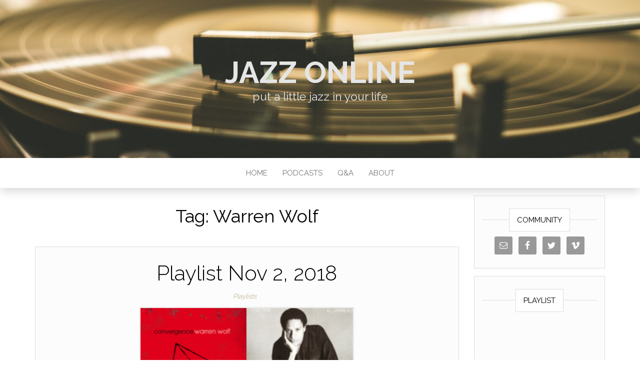

--- FILE ---
content_type: text/html; charset=UTF-8
request_url: https://jazzonline.com/tag/warren-wolf
body_size: 9662
content:
<!DOCTYPE html>
<html lang="en-US">
	<head>
		<meta http-equiv="content-type" content="text/html; charset=UTF-8" />
		<meta http-equiv="X-UA-Compatible" content="IE=edge">
		<meta name="viewport" content="width=device-width, initial-scale=1">
		<link rel="pingback" href="https://jazzonline.com/xmlrpc.php" />
		<style id="kirki-css-vars">:root{}</style><title>Warren Wolf &#8211; Jazz Online</title>
<link rel='dns-prefetch' href='//fonts.googleapis.com' />
<link rel='dns-prefetch' href='//s.w.org' />
<link rel="alternate" type="application/rss+xml" title="Jazz Online &raquo; Feed" href="https://jazzonline.com/feed" />
<link rel="alternate" type="application/rss+xml" title="Jazz Online &raquo; Comments Feed" href="https://jazzonline.com/comments/feed" />
<link rel="alternate" type="application/rss+xml" title="Jazz Online &raquo; Warren Wolf Tag Feed" href="https://jazzonline.com/tag/warren-wolf/feed" />
		<!-- This site uses the Google Analytics by ExactMetrics plugin v6.6.0 - Using Analytics tracking - https://www.exactmetrics.com/ -->
							<script src="//www.googletagmanager.com/gtag/js?id=UA-18595530-1"  type="text/javascript" data-cfasync="false"></script>
			<script type="text/javascript" data-cfasync="false">
				var em_version = '6.6.0';
				var em_track_user = true;
				var em_no_track_reason = '';
				
								var disableStr = 'ga-disable-UA-18595530-1';

				/* Function to detect opted out users */
				function __gtagTrackerIsOptedOut() {
					return document.cookie.indexOf( disableStr + '=true' ) > - 1;
				}

				/* Disable tracking if the opt-out cookie exists. */
				if ( __gtagTrackerIsOptedOut() ) {
					window[disableStr] = true;
				}

				/* Opt-out function */
				function __gtagTrackerOptout() {
					document.cookie = disableStr + '=true; expires=Thu, 31 Dec 2099 23:59:59 UTC; path=/';
					window[disableStr] = true;
				}

				if ( 'undefined' === typeof gaOptout ) {
					function gaOptout() {
						__gtagTrackerOptout();
					}
				}
								window.dataLayer = window.dataLayer || [];
				if ( em_track_user ) {
					function __gtagTracker() {
						dataLayer.push( arguments );
					}
					__gtagTracker( 'js', new Date() );
					__gtagTracker( 'set', {
						'developer_id.dNDMyYj' : true,
						                    });
					__gtagTracker( 'config', 'UA-18595530-1', {
						forceSSL:true,					} );
										window.gtag = __gtagTracker;										(
						function () {
							/* https://developers.google.com/analytics/devguides/collection/analyticsjs/ */
							/* ga and __gaTracker compatibility shim. */
							var noopfn = function () {
								return null;
							};
							var noopnullfn = function () {
								return null;
							};
							var Tracker = function () {
								return null;
							};
							var p = Tracker.prototype;
							p.get = noopfn;
							p.set = noopfn;
							p.send = noopfn;
							var __gaTracker = function () {
								var len = arguments.length;
								if ( len === 0 ) {
									return;
								}
								var f = arguments[len - 1];
								if ( typeof f !== 'object' || f === null || typeof f.hitCallback !== 'function' ) {
									if ( 'send' === arguments[0] ) {
										if ( 'event' === arguments[1] ) {
											__gtagTracker( 'event', arguments[3], {
												'event_category': arguments[2],
												'event_label': arguments[4],
												'value': 1
											} );
											return;
										}
										if ( 'undefined' !== typeof ( arguments[1].hitType ) ) {
											var hitDetails = {};
											var gagtag_map = {
												'eventCategory': 'event_category',
												'eventAction': 'event_action',
												'eventLabel': 'event_label',
												'eventValue': 'event_value',
												'nonInteraction': 'non_interaction',
												'timingCategory': 'event_category',
												'timingVar': 'name',
												'timingValue': 'value',
												'timingLabel': 'event_label',
											};
											var gaKey;
											for ( gaKey in gagtag_map ) {
												if ( 'undefined' !== typeof arguments[1][gaKey] ) {
													hitDetails[gagtag_map[gaKey]] = arguments[1][gaKey];
												}
											}
											var action = 'timing' === arguments[1].hitType ? 'timing_complete' : arguments[1].eventAction;
											__gtagTracker( 'event', action, hitDetails );
										}
									}
									return;
								}
								try {
									f.hitCallback();
								} catch ( ex ) {
								}
							};
							__gaTracker.create = function () {
								return new Tracker();
							};
							__gaTracker.getByName = noopnullfn;
							__gaTracker.getAll = function () {
								return [];
							};
							__gaTracker.remove = noopfn;
							__gaTracker.loaded = true;
							window['__gaTracker'] = __gaTracker;
						}
					)();
									} else {
										console.log( "" );
					( function () {
						function __gtagTracker() {
							return null;
						}
						window['__gtagTracker'] = __gtagTracker;
						window['gtag'] = __gtagTracker;
					} )();
									}
			</script>
				<!-- / Google Analytics by ExactMetrics -->
				<script type="text/javascript">
			window._wpemojiSettings = {"baseUrl":"https:\/\/s.w.org\/images\/core\/emoji\/13.0.1\/72x72\/","ext":".png","svgUrl":"https:\/\/s.w.org\/images\/core\/emoji\/13.0.1\/svg\/","svgExt":".svg","source":{"concatemoji":"https:\/\/jazzonline.com\/wp-includes\/js\/wp-emoji-release.min.js?ver=5.6.16"}};
			!function(e,a,t){var n,r,o,i=a.createElement("canvas"),p=i.getContext&&i.getContext("2d");function s(e,t){var a=String.fromCharCode;p.clearRect(0,0,i.width,i.height),p.fillText(a.apply(this,e),0,0);e=i.toDataURL();return p.clearRect(0,0,i.width,i.height),p.fillText(a.apply(this,t),0,0),e===i.toDataURL()}function c(e){var t=a.createElement("script");t.src=e,t.defer=t.type="text/javascript",a.getElementsByTagName("head")[0].appendChild(t)}for(o=Array("flag","emoji"),t.supports={everything:!0,everythingExceptFlag:!0},r=0;r<o.length;r++)t.supports[o[r]]=function(e){if(!p||!p.fillText)return!1;switch(p.textBaseline="top",p.font="600 32px Arial",e){case"flag":return s([127987,65039,8205,9895,65039],[127987,65039,8203,9895,65039])?!1:!s([55356,56826,55356,56819],[55356,56826,8203,55356,56819])&&!s([55356,57332,56128,56423,56128,56418,56128,56421,56128,56430,56128,56423,56128,56447],[55356,57332,8203,56128,56423,8203,56128,56418,8203,56128,56421,8203,56128,56430,8203,56128,56423,8203,56128,56447]);case"emoji":return!s([55357,56424,8205,55356,57212],[55357,56424,8203,55356,57212])}return!1}(o[r]),t.supports.everything=t.supports.everything&&t.supports[o[r]],"flag"!==o[r]&&(t.supports.everythingExceptFlag=t.supports.everythingExceptFlag&&t.supports[o[r]]);t.supports.everythingExceptFlag=t.supports.everythingExceptFlag&&!t.supports.flag,t.DOMReady=!1,t.readyCallback=function(){t.DOMReady=!0},t.supports.everything||(n=function(){t.readyCallback()},a.addEventListener?(a.addEventListener("DOMContentLoaded",n,!1),e.addEventListener("load",n,!1)):(e.attachEvent("onload",n),a.attachEvent("onreadystatechange",function(){"complete"===a.readyState&&t.readyCallback()})),(n=t.source||{}).concatemoji?c(n.concatemoji):n.wpemoji&&n.twemoji&&(c(n.twemoji),c(n.wpemoji)))}(window,document,window._wpemojiSettings);
		</script>
		<style type="text/css">
img.wp-smiley,
img.emoji {
	display: inline !important;
	border: none !important;
	box-shadow: none !important;
	height: 1em !important;
	width: 1em !important;
	margin: 0 .07em !important;
	vertical-align: -0.1em !important;
	background: none !important;
	padding: 0 !important;
}
</style>
	<link rel='stylesheet' id='haiku-css'  href='https://jazzonline.com/wp-content/plugins/haiku-minimalist-audio-player/haiku-player.css' type='text/css' media='screen' />
<link rel='stylesheet' id='sb_instagram_styles-css'  href='https://jazzonline.com/wp-content/plugins/instagram-feed/css/sbi-styles.min.css?ver=2.7' type='text/css' media='all' />
<link rel='stylesheet' id='wp-block-library-css'  href='https://jazzonline.com/wp-includes/css/dist/block-library/style.min.css?ver=5.6.16' type='text/css' media='all' />
<link rel='stylesheet' id='head-plus-css-css'  href='https://jazzonline.com/wp-content/plugins/head-plus/css/style.css?ver=1.0' type='text/css' media='all' />
<link rel='stylesheet' id='exactmetrics-popular-posts-style-css'  href='https://jazzonline.com/wp-content/plugins/google-analytics-dashboard-for-wp/assets/css/frontend.min.css?ver=6.6.0' type='text/css' media='all' />
<link rel='stylesheet' id='head-blog-fonts-css'  href='https://fonts.googleapis.com/css?family=Raleway%3A300%2C400%2C700&#038;subset=latin-ext' type='text/css' media='all' />
<link rel='stylesheet' id='bootstrap-css'  href='https://jazzonline.com/wp-content/themes/head-blog/css/bootstrap.css?ver=3.3.7' type='text/css' media='all' />
<link rel='stylesheet' id='head-blog-stylesheet-css'  href='https://jazzonline.com/wp-content/themes/head-blog/style.css?ver=1.0.9' type='text/css' media='all' />
<link rel='stylesheet' id='font-awesome-css'  href='https://jazzonline.com/wp-content/themes/head-blog/css/font-awesome.min.css?ver=4.7.0' type='text/css' media='all' />
<link rel='stylesheet' id='simple-social-icons-font-css'  href='https://jazzonline.com/wp-content/plugins/simple-social-icons/css/style.css?ver=3.0.2' type='text/css' media='all' />
<link rel='stylesheet' id='addtoany-css'  href='https://jazzonline.com/wp-content/plugins/add-to-any/addtoany.min.css?ver=1.15' type='text/css' media='all' />
<link rel='stylesheet' id='kirki-styles-head_plus-css'  href='https://jazzonline.com/wp-content/plugins/head-plus/include/assets/css/kirki-styles.css?ver=3.0.33' type='text/css' media='all' />
<style id='kirki-styles-head_plus-inline-css' type='text/css'>
.site-branding-text h1.site-title a, .site-branding-text .site-title a, .site-branding-text h1.site-title a:hover, .site-branding-text .site-title a:hover, .site-branding-text h1.site-title, .site-branding-text .site-title{font-size:60px;letter-spacing:0px;line-height:70px;text-transform:uppercase;}p.site-description{font-size:23px;letter-spacing:0px;line-height:26px;text-transform:none;}#site-navigation, #site-navigation .navbar-nav > li > a, #site-navigation .dropdown-menu > li > a{font-size:15px;font-weight:400;letter-spacing:0px;text-transform:uppercase;}#top-navigation, #top-navigation .navbar-nav > li > a, #top-navigation .dropdown-menu > li > a, #top-navigation .nav .open > a{font-size:11px;font-weight:400;letter-spacing:0px;text-transform:uppercase;color:#fff;}#top-navigation .navbar-toggle .icon-bar{background-color:#fff;}#top-navigation .navbar-toggle{border-color:#fff;}body{font-size:15px;font-weight:400;letter-spacing:0px;line-height:1.6;}#sidebar .widget-title h3{font-size:15px;font-weight:400;letter-spacing:0px;line-height:1.6;}.widget{font-size:15px;font-weight:400;letter-spacing:0px;line-height:1.6;}#content-footer-section .widget{font-size:15px;font-weight:400;letter-spacing:0px;text-transform:none;}#content-footer-section .widget-title h3{font-size:15px;font-weight:400;letter-spacing:0px;line-height:1.6;}#footer-nav, #footer-nav .navbar-nav > li > a, #footer-nav .dropdown-menu > li > a{font-size:15px;font-weight:400;letter-spacing:0px;text-transform:none;color:#fff;}.site-heading{padding-bottom:110px;padding-top:110px;}@media (min-width: 1480px){.head-plus-content-1440 .container{width:1170px;}}@media (min-width: 1320px){.head-plus-content-1280 .container{width:1170px;}}@media (min-width: 1200px){.head-plus-content-1170 .container{width:1170px;}.head-plus-content-1024 .container{width:1170px;}.head-plus-content-980 .container{width:1170px;}}@media (min-width: 992px){.widget.col-md-3{width:25%;}}
</style>
<script type='text/javascript' src='https://jazzonline.com/wp-includes/js/jquery/jquery.min.js?ver=3.5.1' id='jquery-core-js'></script>
<script type='text/javascript' src='https://jazzonline.com/wp-includes/js/jquery/jquery-migrate.min.js?ver=3.3.2' id='jquery-migrate-js'></script>
<script type='text/javascript' id='exactmetrics-frontend-script-js-extra'>
/* <![CDATA[ */
var exactmetrics_frontend = {"js_events_tracking":"true","download_extensions":"zip,mp3,mpeg,pdf,docx,pptx,xlsx,rar","inbound_paths":"[{\"path\":\"\\\/go\\\/\",\"label\":\"affiliate\"},{\"path\":\"\\\/recommend\\\/\",\"label\":\"affiliate\"}]","home_url":"https:\/\/jazzonline.com","hash_tracking":"false","ua":"UA-18595530-1"};
/* ]]> */
</script>
<script type='text/javascript' src='https://jazzonline.com/wp-content/plugins/google-analytics-dashboard-for-wp/assets/js/frontend-gtag.min.js?ver=6.6.0' id='exactmetrics-frontend-script-js'></script>
<script type='text/javascript' src='https://jazzonline.com/wp-content/plugins/add-to-any/addtoany.min.js?ver=1.1' id='addtoany-js'></script>
<script type='text/javascript' src='https://jazzonline.com/wp-content/plugins/simple-social-icons/svgxuse.js?ver=1.1.21' id='svg-x-use-js'></script>
<link rel="https://api.w.org/" href="https://jazzonline.com/wp-json/" /><link rel="alternate" type="application/json" href="https://jazzonline.com/wp-json/wp/v2/tags/725" /><link rel="EditURI" type="application/rsd+xml" title="RSD" href="https://jazzonline.com/xmlrpc.php?rsd" />
<link rel="wlwmanifest" type="application/wlwmanifest+xml" href="https://jazzonline.com/wp-includes/wlwmanifest.xml" /> 
<meta name="generator" content="WordPress 5.6.16" />

<script data-cfasync="false">
window.a2a_config=window.a2a_config||{};a2a_config.callbacks=[];a2a_config.overlays=[];a2a_config.templates={};
(function(d,s,a,b){a=d.createElement(s);b=d.getElementsByTagName(s)[0];a.async=1;a.src="https://static.addtoany.com/menu/page.js";b.parentNode.insertBefore(a,b);})(document,"script");
</script>

	<!-- Haiku -->
	<script type="text/javascript">
	var jplayerswf = "https://jazzonline.com/wp-content/plugins/haiku-minimalist-audio-player/js/";
	</script>
	<!-- end Haiku -->
		<style id="twentyseventeen-custom-header-styles" type="text/css">
			h1.site-title a, 
		.site-title a, 
		h1.site-title, 
		.site-title,
		.site-description
		{
			color: #e5e5e5;
		}
		</style>
		</head>
	<body id="blog" class="archive tag tag-warren-wolf tag-725 do-etfw preloader-visible head-plus-content-1170 sidebar-sticky head-blog top-menu-on">
        		<div class="site-header container-fluid" style="background-image: url(https://jazzonline.com/wp-content/uploads/2018/09/cropped-jace-grandinetti-665063-unsplash.jpg)">
	<div class="custom-header container" >
			<div class="site-heading text-center">
        		<div class="ad-before-heading container text-center"></div>
					<div class="site-branding-logo">
									</div>
				<div class="site-branding-text">
											<p class="site-title"><a href="https://jazzonline.com/" rel="home">Jazz Online</a></p>
					
											<p class="site-description">
							put a little jazz in your life						</p>
									</div><!-- .site-branding-text -->
        		<div class="ad-after-heading container text-center"></div>
				</div>
	</div>
</div>
 
<div class="main-menu">
	<nav id="site-navigation" class="navbar navbar-default navbar-center">     
		<div class="container">   
			<div class="navbar-header">
									<div id="main-menu-panel" class="open-panel" data-panel="main-menu-panel">
						<span></span>
						<span></span>
						<span></span>
					</div>
							</div>
			<div class="menu-container"><ul id="menu-jol-top-custom-nav-menu" class="nav navbar-nav"><li id="menu-item-1605" class="menu-item menu-item-type-custom menu-item-object-custom menu-item-home menu-item-1605"><a title="Home" href="http://jazzonline.com">Home</a></li>
<li id="menu-item-5175" class="menu-item menu-item-type-taxonomy menu-item-object-category menu-item-5175"><a title="Podcasts" href="https://jazzonline.com/category/podcasts">Podcasts</a></li>
<li id="menu-item-5177" class="menu-item menu-item-type-taxonomy menu-item-object-category menu-item-5177"><a title="Q&amp;A" href="https://jazzonline.com/category/qa">Q&#038;A</a></li>
<li id="menu-item-1604" class="menu-item menu-item-type-post_type menu-item-object-page menu-item-1604"><a title="About" href="https://jazzonline.com/about">About</a></li>
</ul></div>		</div>
			</nav> 
</div>
		<div class="ad-after-menu container text-center"></div>
	 

<div class="container main-container" role="main">
	<div class="page-area">
		
<!-- start content container -->
<div class="row">

	<div class="col-md-9">
					<header class="archive-page-header text-center">
				<h1 class="page-title">Tag: <span>Warren Wolf</span></h1>			</header><!-- .page-header -->
				<article>
	<div class="post-5269 post type-post status-publish format-standard has-post-thumbnail hentry category-playlist tag-putalittlejazzinyourlife tag-al-jarreau tag-ant-law tag-bugge-wesseltoft tag-julian-and-roman-wasserfuhr tag-shirley-scott tag-stanley-turrentine tag-terri-lyne-carrington tag-warren-wolf">                    
		<div class="news-item-content news-item text-center">
			<div class="news-text-wrap">
				
				<h2>
					<a href="https://jazzonline.com/playlist/playlist-nov-2-2018.html">
						Playlist Nov 2, 2018					</a>
				</h2>
				<div class="cat-links"><a href="https://jazzonline.com/category/playlist">Playlists</a></div>						<div class="news-thumb ">
			<a href="https://jazzonline.com/playlist/playlist-nov-2-2018.html" title="Playlist Nov 2, 2018">
									<img class="lazy" src="https://jazzonline.com/wp-content/plugins/head-plus/img/preloader.gif" data-src="https://jazzonline.com/wp-content/uploads/2018/11/jolplaylist005.png" width="429" height="427" title="Playlist Nov 2, 2018" alt="Playlist Nov 2, 2018"/>
					<noscript>
					<img width="429" height="427" src="https://jazzonline.com/wp-content/uploads/2018/11/jolplaylist005.png" class="attachment-head-blog-single size-head-blog-single wp-post-image" alt="" loading="lazy" srcset="https://jazzonline.com/wp-content/uploads/2018/11/jolplaylist005.png 429w, https://jazzonline.com/wp-content/uploads/2018/11/jolplaylist005-150x150.png 150w, https://jazzonline.com/wp-content/uploads/2018/11/jolplaylist005-300x300.png 300w" sizes="(max-width: 429px) 100vw, 429px" />					</noscript>
							</a>
		</div><!-- .news-thumb -->
					<div class="post-excerpt">
					<div class="addtoany_share_save_container addtoany_content addtoany_content_bottom"><div class="a2a_kit a2a_kit_size_32 addtoany_list" data-a2a-url="https://jazzonline.com/playlist/playlist-nov-2-2018.html" data-a2a-title="Playlist Nov 2, 2018"><a class="a2a_button_facebook" href="https://www.addtoany.com/add_to/facebook?linkurl=https%3A%2F%2Fjazzonline.com%2Fplaylist%2Fplaylist-nov-2-2018.html&amp;linkname=Playlist%20Nov%202%2C%202018" title="Facebook" rel="nofollow noopener" target="_blank"></a><a class="a2a_button_twitter" href="https://www.addtoany.com/add_to/twitter?linkurl=https%3A%2F%2Fjazzonline.com%2Fplaylist%2Fplaylist-nov-2-2018.html&amp;linkname=Playlist%20Nov%202%2C%202018" title="Twitter" rel="nofollow noopener" target="_blank"></a><a class="a2a_button_reddit" href="https://www.addtoany.com/add_to/reddit?linkurl=https%3A%2F%2Fjazzonline.com%2Fplaylist%2Fplaylist-nov-2-2018.html&amp;linkname=Playlist%20Nov%202%2C%202018" title="Reddit" rel="nofollow noopener" target="_blank"></a><a class="a2a_button_email" href="https://www.addtoany.com/add_to/email?linkurl=https%3A%2F%2Fjazzonline.com%2Fplaylist%2Fplaylist-nov-2-2018.html&amp;linkname=Playlist%20Nov%202%2C%202018" title="Email" rel="nofollow noopener" target="_blank"></a><a class="a2a_button_copy_link" href="https://www.addtoany.com/add_to/copy_link?linkurl=https%3A%2F%2Fjazzonline.com%2Fplaylist%2Fplaylist-nov-2-2018.html&amp;linkname=Playlist%20Nov%202%2C%202018" title="Copy Link" rel="nofollow noopener" target="_blank"></a></div></div>				</div><!-- .post-excerpt -->
				<span class="author-meta">
					<span class="author-meta-by">By</span>
					<a href="https://jazzonline.com/author/keystone-korner1975">
						Jazz Online					</a>
				</span>
					<span class="posted-date">
		November 2, 2018	</span>
	<span class="comments-meta">
		Off		<i class="fa fa-comments-o"></i>
	</span>
					<div class="read-more-button">
					<a href="https://jazzonline.com/playlist/playlist-nov-2-2018.html">
						Read More					</a>
					</h2>
				</div><!-- .news-text-wrap -->

			</div><!-- .news-item -->
		</div>
</article>

	</div>

		<aside id="sidebar" class="col-md-3">
    <div class="sidebar__inner">
		  <div id="simple-social-icons-3" class="widget simple-social-icons"><div class="widget-title"><h3>COMMUNITY</h3></div><ul class="aligncenter"><li class="ssi-email"><a href="http://thejazzonline@gmail.com" target="_blank" rel="noopener noreferrer"><svg role="img" class="social-email" aria-labelledby="social-email-3"><title id="social-email-3">Email</title><use xlink:href="https://jazzonline.com/wp-content/plugins/simple-social-icons/symbol-defs.svg#social-email"></use></svg></a></li><li class="ssi-facebook"><a href="http://facebook.com/thejazzonline" target="_blank" rel="noopener noreferrer"><svg role="img" class="social-facebook" aria-labelledby="social-facebook-3"><title id="social-facebook-3">Facebook</title><use xlink:href="https://jazzonline.com/wp-content/plugins/simple-social-icons/symbol-defs.svg#social-facebook"></use></svg></a></li><li class="ssi-twitter"><a href="http://twitter.com/thejazzonline" target="_blank" rel="noopener noreferrer"><svg role="img" class="social-twitter" aria-labelledby="social-twitter-3"><title id="social-twitter-3">Twitter</title><use xlink:href="https://jazzonline.com/wp-content/plugins/simple-social-icons/symbol-defs.svg#social-twitter"></use></svg></a></li><li class="ssi-vimeo"><a href="https://vimeo.com/jazzonline" target="_blank" rel="noopener noreferrer"><svg role="img" class="social-vimeo" aria-labelledby="social-vimeo-3"><title id="social-vimeo-3">Vimeo</title><use xlink:href="https://jazzonline.com/wp-content/plugins/simple-social-icons/symbol-defs.svg#social-vimeo"></use></svg></a></li></ul></div><div id="custom_html-7" class="widget_text widget widget_custom_html"><div class="widget-title"><h3>playlist</h3></div><div class="textwidget custom-html-widget"><iframe src="https://open.spotify.com/embed/user/thejazzonline/playlist/5bzHSLW18ZCXMCAahQltfR" width="300" height="380" frameborder="0" allowtransparency="true" allow="encrypted-media"></iframe>
<p>
</p>
<center>
<a href="https://open.spotify.com/user/thejazzonline/playlist/5bzHSLW18ZCXMCAahQltfR?si=zlrJMdVDTASn3nAPPdnfwQ">Follow us on Spotify</a>
	<p>
		#putalittlejazzinyourlife
	</p>
</center></div></div><div id="custom_html-3" class="widget_text widget widget_custom_html"><div class="widget-title"><h3>Instagram</h3></div><div class="textwidget custom-html-widget">
<div id="sb_instagram" class="sbi sbi_col_2  sbi_width_resp" style="padding-bottom: 10px;width: 100%;" data-feedid="sbi_17841405924325612#6" data-res="auto" data-cols="2" data-num="6" data-shortcode-atts="{}" >
	<div class="sb_instagram_header  sbi_no_avatar" style="padding: 5px; margin-bottom: 10px;padding-bottom: 0;">
    <a href="https://www.instagram.com/thejazzonline/" target="_blank" rel="noopener nofollow" title="@thejazzonline" class="sbi_header_link">
        <div class="sbi_header_text sbi_no_bio">
            <h3 >thejazzonline</h3>
	                </div>
                <div class="sbi_header_img">
            <div class="sbi_header_hashtag_icon"><svg class="sbi_new_logo fa-instagram fa-w-14" aria-hidden="true" data-fa-processed="" aria-label="Instagram" data-prefix="fab" data-icon="instagram" role="img" viewBox="0 0 448 512">
	                <path fill="currentColor" d="M224.1 141c-63.6 0-114.9 51.3-114.9 114.9s51.3 114.9 114.9 114.9S339 319.5 339 255.9 287.7 141 224.1 141zm0 189.6c-41.1 0-74.7-33.5-74.7-74.7s33.5-74.7 74.7-74.7 74.7 33.5 74.7 74.7-33.6 74.7-74.7 74.7zm146.4-194.3c0 14.9-12 26.8-26.8 26.8-14.9 0-26.8-12-26.8-26.8s12-26.8 26.8-26.8 26.8 12 26.8 26.8zm76.1 27.2c-1.7-35.9-9.9-67.7-36.2-93.9-26.2-26.2-58-34.4-93.9-36.2-37-2.1-147.9-2.1-184.9 0-35.8 1.7-67.6 9.9-93.9 36.1s-34.4 58-36.2 93.9c-2.1 37-2.1 147.9 0 184.9 1.7 35.9 9.9 67.7 36.2 93.9s58 34.4 93.9 36.2c37 2.1 147.9 2.1 184.9 0 35.9-1.7 67.7-9.9 93.9-36.2 26.2-26.2 34.4-58 36.2-93.9 2.1-37 2.1-147.8 0-184.8zM398.8 388c-7.8 19.6-22.9 34.7-42.6 42.6-29.5 11.7-99.5 9-132.1 9s-102.7 2.6-132.1-9c-19.6-7.8-34.7-22.9-42.6-42.6-11.7-29.5-9-99.5-9-132.1s-2.6-102.7 9-132.1c7.8-19.6 22.9-34.7 42.6-42.6 29.5-11.7 99.5-9 132.1-9s102.7-2.6 132.1 9c19.6 7.8 34.7 22.9 42.6 42.6 11.7 29.5 9 99.5 9 132.1s2.7 102.7-9 132.1z"></path>
	            </svg></div>
        </div>
        
    </a>
</div>
    <div id="sbi_images" style="padding: 5px;">
		<div class="sbi_item sbi_type_image sbi_new sbi_transition" id="sbi_17857530718902006" data-date="1588606786">
    <div class="sbi_photo_wrap">
        <a class="sbi_photo" href="https://www.instagram.com/p/B_xXOEJAijT/" target="_blank" rel="noopener nofollow" data-full-res="https://scontent-lax3-1.cdninstagram.com/v/t51.2885-15/95880777_164220314989699_2848873872087478788_n.jpg?_nc_cat=109&#038;ccb=1-7&#038;_nc_sid=8ae9d6&#038;_nc_ohc=kXBqC7TMqQwAX_Kx96P&#038;_nc_ht=scontent-lax3-1.cdninstagram.com&#038;edm=ANo9K5cEAAAA&#038;oh=00_AfBokTfwDpLWwjFmufmlg1bYRPTx60LeZHXh98g4xRNHuw&#038;oe=64742014" data-img-src-set="{&quot;d&quot;:&quot;https:\/\/scontent-lax3-1.cdninstagram.com\/v\/t51.2885-15\/95880777_164220314989699_2848873872087478788_n.jpg?_nc_cat=109&amp;ccb=1-7&amp;_nc_sid=8ae9d6&amp;_nc_ohc=kXBqC7TMqQwAX_Kx96P&amp;_nc_ht=scontent-lax3-1.cdninstagram.com&amp;edm=ANo9K5cEAAAA&amp;oh=00_AfBokTfwDpLWwjFmufmlg1bYRPTx60LeZHXh98g4xRNHuw&amp;oe=64742014&quot;,&quot;150&quot;:&quot;https:\/\/scontent-lax3-1.cdninstagram.com\/v\/t51.2885-15\/95880777_164220314989699_2848873872087478788_n.jpg?_nc_cat=109&amp;ccb=1-7&amp;_nc_sid=8ae9d6&amp;_nc_ohc=kXBqC7TMqQwAX_Kx96P&amp;_nc_ht=scontent-lax3-1.cdninstagram.com&amp;edm=ANo9K5cEAAAA&amp;oh=00_AfBokTfwDpLWwjFmufmlg1bYRPTx60LeZHXh98g4xRNHuw&amp;oe=64742014&quot;,&quot;320&quot;:&quot;https:\/\/scontent-lax3-1.cdninstagram.com\/v\/t51.2885-15\/95880777_164220314989699_2848873872087478788_n.jpg?_nc_cat=109&amp;ccb=1-7&amp;_nc_sid=8ae9d6&amp;_nc_ohc=kXBqC7TMqQwAX_Kx96P&amp;_nc_ht=scontent-lax3-1.cdninstagram.com&amp;edm=ANo9K5cEAAAA&amp;oh=00_AfBokTfwDpLWwjFmufmlg1bYRPTx60LeZHXh98g4xRNHuw&amp;oe=64742014&quot;,&quot;640&quot;:&quot;https:\/\/scontent-lax3-1.cdninstagram.com\/v\/t51.2885-15\/95880777_164220314989699_2848873872087478788_n.jpg?_nc_cat=109&amp;ccb=1-7&amp;_nc_sid=8ae9d6&amp;_nc_ohc=kXBqC7TMqQwAX_Kx96P&amp;_nc_ht=scontent-lax3-1.cdninstagram.com&amp;edm=ANo9K5cEAAAA&amp;oh=00_AfBokTfwDpLWwjFmufmlg1bYRPTx60LeZHXh98g4xRNHuw&amp;oe=64742014&quot;}">
            <span class="sbi-screenreader">RIP Richie Cole.  Alto Madness forever! #hollywood</span>
            	                    <img src="https://jazzonline.com/wp-content/plugins/instagram-feed/img/placeholder.png" alt="RIP Richie Cole.  Alto Madness forever! #hollywoodmadness #putalittlejazzinyourlife">
        </a>
    </div>
</div><div class="sbi_item sbi_type_image sbi_new sbi_transition" id="sbi_17847327407032660" data-date="1585862034">
    <div class="sbi_photo_wrap">
        <a class="sbi_photo" href="https://www.instagram.com/p/B-fkBXzAgjf/" target="_blank" rel="noopener nofollow" data-full-res="https://scontent-lax3-2.cdninstagram.com/v/t51.2885-15/91806023_253545092347907_3243357785563482169_n.jpg?_nc_cat=101&#038;ccb=1-7&#038;_nc_sid=8ae9d6&#038;_nc_ohc=3EnwyeexWNQAX_kd-Xi&#038;_nc_ht=scontent-lax3-2.cdninstagram.com&#038;edm=ANo9K5cEAAAA&#038;oh=00_AfCIVCYp_V716vVikYsOls5Wv97PIXnshgjI96SJQ7Vpxw&#038;oe=64748FAE" data-img-src-set="{&quot;d&quot;:&quot;https:\/\/scontent-lax3-2.cdninstagram.com\/v\/t51.2885-15\/91806023_253545092347907_3243357785563482169_n.jpg?_nc_cat=101&amp;ccb=1-7&amp;_nc_sid=8ae9d6&amp;_nc_ohc=3EnwyeexWNQAX_kd-Xi&amp;_nc_ht=scontent-lax3-2.cdninstagram.com&amp;edm=ANo9K5cEAAAA&amp;oh=00_AfCIVCYp_V716vVikYsOls5Wv97PIXnshgjI96SJQ7Vpxw&amp;oe=64748FAE&quot;,&quot;150&quot;:&quot;https:\/\/scontent-lax3-2.cdninstagram.com\/v\/t51.2885-15\/91806023_253545092347907_3243357785563482169_n.jpg?_nc_cat=101&amp;ccb=1-7&amp;_nc_sid=8ae9d6&amp;_nc_ohc=3EnwyeexWNQAX_kd-Xi&amp;_nc_ht=scontent-lax3-2.cdninstagram.com&amp;edm=ANo9K5cEAAAA&amp;oh=00_AfCIVCYp_V716vVikYsOls5Wv97PIXnshgjI96SJQ7Vpxw&amp;oe=64748FAE&quot;,&quot;320&quot;:&quot;https:\/\/scontent-lax3-2.cdninstagram.com\/v\/t51.2885-15\/91806023_253545092347907_3243357785563482169_n.jpg?_nc_cat=101&amp;ccb=1-7&amp;_nc_sid=8ae9d6&amp;_nc_ohc=3EnwyeexWNQAX_kd-Xi&amp;_nc_ht=scontent-lax3-2.cdninstagram.com&amp;edm=ANo9K5cEAAAA&amp;oh=00_AfCIVCYp_V716vVikYsOls5Wv97PIXnshgjI96SJQ7Vpxw&amp;oe=64748FAE&quot;,&quot;640&quot;:&quot;https:\/\/scontent-lax3-2.cdninstagram.com\/v\/t51.2885-15\/91806023_253545092347907_3243357785563482169_n.jpg?_nc_cat=101&amp;ccb=1-7&amp;_nc_sid=8ae9d6&amp;_nc_ohc=3EnwyeexWNQAX_kd-Xi&amp;_nc_ht=scontent-lax3-2.cdninstagram.com&amp;edm=ANo9K5cEAAAA&amp;oh=00_AfCIVCYp_V716vVikYsOls5Wv97PIXnshgjI96SJQ7Vpxw&amp;oe=64748FAE&quot;}">
            <span class="sbi-screenreader">Tasty guitar playing that was always swingin’ RI</span>
            	                    <img src="https://jazzonline.com/wp-content/plugins/instagram-feed/img/placeholder.png" alt="Tasty guitar playing that was always swingin’ RIP Bucky Pizzarelli. #buckypizzarelli #putalittlejazzinyourlife">
        </a>
    </div>
</div><div class="sbi_item sbi_type_image sbi_new sbi_transition" id="sbi_18093820561178323" data-date="1585842674">
    <div class="sbi_photo_wrap">
        <a class="sbi_photo" href="https://www.instagram.com/p/B-e_GJ3gNns/" target="_blank" rel="noopener nofollow" data-full-res="https://scontent-lax3-2.cdninstagram.com/v/t51.2885-15/91558290_661525821262774_3272765420943041535_n.jpg?_nc_cat=106&#038;ccb=1-7&#038;_nc_sid=8ae9d6&#038;_nc_ohc=zdzg1cs8tZsAX96KtQE&#038;_nc_ht=scontent-lax3-2.cdninstagram.com&#038;edm=ANo9K5cEAAAA&#038;oh=00_AfDQUzpOe7rdJ4TU_aMzTEfQLVaevVSD9vARebk-bZBSgg&#038;oe=6472A951" data-img-src-set="{&quot;d&quot;:&quot;https:\/\/scontent-lax3-2.cdninstagram.com\/v\/t51.2885-15\/91558290_661525821262774_3272765420943041535_n.jpg?_nc_cat=106&amp;ccb=1-7&amp;_nc_sid=8ae9d6&amp;_nc_ohc=zdzg1cs8tZsAX96KtQE&amp;_nc_ht=scontent-lax3-2.cdninstagram.com&amp;edm=ANo9K5cEAAAA&amp;oh=00_AfDQUzpOe7rdJ4TU_aMzTEfQLVaevVSD9vARebk-bZBSgg&amp;oe=6472A951&quot;,&quot;150&quot;:&quot;https:\/\/scontent-lax3-2.cdninstagram.com\/v\/t51.2885-15\/91558290_661525821262774_3272765420943041535_n.jpg?_nc_cat=106&amp;ccb=1-7&amp;_nc_sid=8ae9d6&amp;_nc_ohc=zdzg1cs8tZsAX96KtQE&amp;_nc_ht=scontent-lax3-2.cdninstagram.com&amp;edm=ANo9K5cEAAAA&amp;oh=00_AfDQUzpOe7rdJ4TU_aMzTEfQLVaevVSD9vARebk-bZBSgg&amp;oe=6472A951&quot;,&quot;320&quot;:&quot;https:\/\/scontent-lax3-2.cdninstagram.com\/v\/t51.2885-15\/91558290_661525821262774_3272765420943041535_n.jpg?_nc_cat=106&amp;ccb=1-7&amp;_nc_sid=8ae9d6&amp;_nc_ohc=zdzg1cs8tZsAX96KtQE&amp;_nc_ht=scontent-lax3-2.cdninstagram.com&amp;edm=ANo9K5cEAAAA&amp;oh=00_AfDQUzpOe7rdJ4TU_aMzTEfQLVaevVSD9vARebk-bZBSgg&amp;oe=6472A951&quot;,&quot;640&quot;:&quot;https:\/\/scontent-lax3-2.cdninstagram.com\/v\/t51.2885-15\/91558290_661525821262774_3272765420943041535_n.jpg?_nc_cat=106&amp;ccb=1-7&amp;_nc_sid=8ae9d6&amp;_nc_ohc=zdzg1cs8tZsAX96KtQE&amp;_nc_ht=scontent-lax3-2.cdninstagram.com&amp;edm=ANo9K5cEAAAA&amp;oh=00_AfDQUzpOe7rdJ4TU_aMzTEfQLVaevVSD9vARebk-bZBSgg&amp;oe=6472A951&quot;}">
            <span class="sbi-screenreader">“It’s Easy to Remember” @wyntonmarsalis #ell</span>
            	                    <img src="https://jazzonline.com/wp-content/plugins/instagram-feed/img/placeholder.png" alt="“It’s Easy to Remember” @wyntonmarsalis #ellismarsalis">
        </a>
    </div>
</div><div class="sbi_item sbi_type_video sbi_new sbi_transition" id="sbi_18007491517280771" data-date="1585753070">
    <div class="sbi_photo_wrap">
        <a class="sbi_photo" href="https://www.instagram.com/p/B-cT0DMgAcn/" target="_blank" rel="noopener nofollow" data-full-res="https://scontent-lax3-2.cdninstagram.com/v/t51.2885-15/92177804_658111924757027_5099279040123409899_n.jpg?_nc_cat=107&#038;ccb=1-7&#038;_nc_sid=8ae9d6&#038;_nc_ohc=tEKvvf5_NYYAX_EM2m3&#038;_nc_ht=scontent-lax3-2.cdninstagram.com&#038;edm=ANo9K5cEAAAA&#038;oh=00_AfDu_NFF11pSJK0-VEpUfAIqPkSL-_6sfin6__hU-wTcTw&#038;oe=6474761E" data-img-src-set="{&quot;d&quot;:&quot;https:\/\/scontent-lax3-2.cdninstagram.com\/v\/t51.2885-15\/92177804_658111924757027_5099279040123409899_n.jpg?_nc_cat=107&amp;ccb=1-7&amp;_nc_sid=8ae9d6&amp;_nc_ohc=tEKvvf5_NYYAX_EM2m3&amp;_nc_ht=scontent-lax3-2.cdninstagram.com&amp;edm=ANo9K5cEAAAA&amp;oh=00_AfDu_NFF11pSJK0-VEpUfAIqPkSL-_6sfin6__hU-wTcTw&amp;oe=6474761E&quot;,&quot;150&quot;:&quot;https:\/\/scontent-lax3-2.cdninstagram.com\/v\/t51.2885-15\/92177804_658111924757027_5099279040123409899_n.jpg?_nc_cat=107&amp;ccb=1-7&amp;_nc_sid=8ae9d6&amp;_nc_ohc=tEKvvf5_NYYAX_EM2m3&amp;_nc_ht=scontent-lax3-2.cdninstagram.com&amp;edm=ANo9K5cEAAAA&amp;oh=00_AfDu_NFF11pSJK0-VEpUfAIqPkSL-_6sfin6__hU-wTcTw&amp;oe=6474761E&quot;,&quot;320&quot;:&quot;https:\/\/scontent-lax3-2.cdninstagram.com\/v\/t51.2885-15\/92177804_658111924757027_5099279040123409899_n.jpg?_nc_cat=107&amp;ccb=1-7&amp;_nc_sid=8ae9d6&amp;_nc_ohc=tEKvvf5_NYYAX_EM2m3&amp;_nc_ht=scontent-lax3-2.cdninstagram.com&amp;edm=ANo9K5cEAAAA&amp;oh=00_AfDu_NFF11pSJK0-VEpUfAIqPkSL-_6sfin6__hU-wTcTw&amp;oe=6474761E&quot;,&quot;640&quot;:&quot;https:\/\/scontent-lax3-2.cdninstagram.com\/v\/t51.2885-15\/92177804_658111924757027_5099279040123409899_n.jpg?_nc_cat=107&amp;ccb=1-7&amp;_nc_sid=8ae9d6&amp;_nc_ohc=tEKvvf5_NYYAX_EM2m3&amp;_nc_ht=scontent-lax3-2.cdninstagram.com&amp;edm=ANo9K5cEAAAA&amp;oh=00_AfDu_NFF11pSJK0-VEpUfAIqPkSL-_6sfin6__hU-wTcTw&amp;oe=6474761E&quot;}">
            <span class="sbi-screenreader">Stanley Jordan talks George Benson on @thejazzonli</span>
            	        <svg style="color: rgba(255,255,255,1)" class="svg-inline--fa fa-play fa-w-14 sbi_playbtn" aria-label="Play" aria-hidden="true" data-fa-processed="" data-prefix="fa" data-icon="play" role="presentation" xmlns="http://www.w3.org/2000/svg" viewBox="0 0 448 512"><path fill="currentColor" d="M424.4 214.7L72.4 6.6C43.8-10.3 0 6.1 0 47.9V464c0 37.5 40.7 60.1 72.4 41.3l352-208c31.4-18.5 31.5-64.1 0-82.6z"></path></svg>            <img src="https://jazzonline.com/wp-content/plugins/instagram-feed/img/placeholder.png" alt="Stanley Jordan talks George Benson on @thejazzonline podcast (jazzonline.com). @georgebensonofficial @stanleyjordanofficial #jazzguitar #jazzlegend #putalittlejazzinyourlife">
        </a>
    </div>
</div><div class="sbi_item sbi_type_image sbi_new sbi_transition" id="sbi_17885915644522332" data-date="1585683225">
    <div class="sbi_photo_wrap">
        <a class="sbi_photo" href="https://www.instagram.com/p/B-aO-KHAXKc/" target="_blank" rel="noopener nofollow" data-full-res="https://scontent-lax3-1.cdninstagram.com/v/t51.2885-15/91231570_166864177764496_3897642554870373049_n.jpg?_nc_cat=102&#038;ccb=1-7&#038;_nc_sid=8ae9d6&#038;_nc_ohc=QU-PH3MBIiIAX-F0ZZm&#038;_nc_ht=scontent-lax3-1.cdninstagram.com&#038;edm=ANo9K5cEAAAA&#038;oh=00_AfBiL_s_NUBsh75KfO4Bctjbt76eCeLf7c_2Gqv1kGnpAg&#038;oe=6473BBBE" data-img-src-set="{&quot;d&quot;:&quot;https:\/\/scontent-lax3-1.cdninstagram.com\/v\/t51.2885-15\/91231570_166864177764496_3897642554870373049_n.jpg?_nc_cat=102&amp;ccb=1-7&amp;_nc_sid=8ae9d6&amp;_nc_ohc=QU-PH3MBIiIAX-F0ZZm&amp;_nc_ht=scontent-lax3-1.cdninstagram.com&amp;edm=ANo9K5cEAAAA&amp;oh=00_AfBiL_s_NUBsh75KfO4Bctjbt76eCeLf7c_2Gqv1kGnpAg&amp;oe=6473BBBE&quot;,&quot;150&quot;:&quot;https:\/\/scontent-lax3-1.cdninstagram.com\/v\/t51.2885-15\/91231570_166864177764496_3897642554870373049_n.jpg?_nc_cat=102&amp;ccb=1-7&amp;_nc_sid=8ae9d6&amp;_nc_ohc=QU-PH3MBIiIAX-F0ZZm&amp;_nc_ht=scontent-lax3-1.cdninstagram.com&amp;edm=ANo9K5cEAAAA&amp;oh=00_AfBiL_s_NUBsh75KfO4Bctjbt76eCeLf7c_2Gqv1kGnpAg&amp;oe=6473BBBE&quot;,&quot;320&quot;:&quot;https:\/\/scontent-lax3-1.cdninstagram.com\/v\/t51.2885-15\/91231570_166864177764496_3897642554870373049_n.jpg?_nc_cat=102&amp;ccb=1-7&amp;_nc_sid=8ae9d6&amp;_nc_ohc=QU-PH3MBIiIAX-F0ZZm&amp;_nc_ht=scontent-lax3-1.cdninstagram.com&amp;edm=ANo9K5cEAAAA&amp;oh=00_AfBiL_s_NUBsh75KfO4Bctjbt76eCeLf7c_2Gqv1kGnpAg&amp;oe=6473BBBE&quot;,&quot;640&quot;:&quot;https:\/\/scontent-lax3-1.cdninstagram.com\/v\/t51.2885-15\/91231570_166864177764496_3897642554870373049_n.jpg?_nc_cat=102&amp;ccb=1-7&amp;_nc_sid=8ae9d6&amp;_nc_ohc=QU-PH3MBIiIAX-F0ZZm&amp;_nc_ht=scontent-lax3-1.cdninstagram.com&amp;edm=ANo9K5cEAAAA&amp;oh=00_AfBiL_s_NUBsh75KfO4Bctjbt76eCeLf7c_2Gqv1kGnpAg&amp;oe=6473BBBE&quot;}">
            <span class="sbi-screenreader">RIP Wallace Roney.  Trumpeter extraordinaire. @wrf</span>
            	                    <img src="https://jazzonline.com/wp-content/plugins/instagram-feed/img/placeholder.png" alt="RIP Wallace Roney.  Trumpeter extraordinaire. @wrfans @gillygoldstein #gonetoosoon #misterios #putalittlejazzinyourlife">
        </a>
    </div>
</div><div class="sbi_item sbi_type_image sbi_new sbi_transition" id="sbi_17872820128618538" data-date="1585238083">
    <div class="sbi_photo_wrap">
        <a class="sbi_photo" href="https://www.instagram.com/p/B-M97gggf10/" target="_blank" rel="noopener nofollow" data-full-res="https://scontent-lax3-1.cdninstagram.com/v/t51.2885-15/90805387_155712445914570_8952875372070500559_n.jpg?_nc_cat=104&#038;ccb=1-7&#038;_nc_sid=8ae9d6&#038;_nc_ohc=3wxc9ceM9rYAX_mN5QY&#038;_nc_ht=scontent-lax3-1.cdninstagram.com&#038;edm=ANo9K5cEAAAA&#038;oh=00_AfD41josWHuHFAFalbIYYPBscPlkvp7wQidpqTg14KnQ0g&#038;oe=6473B5D3" data-img-src-set="{&quot;d&quot;:&quot;https:\/\/scontent-lax3-1.cdninstagram.com\/v\/t51.2885-15\/90805387_155712445914570_8952875372070500559_n.jpg?_nc_cat=104&amp;ccb=1-7&amp;_nc_sid=8ae9d6&amp;_nc_ohc=3wxc9ceM9rYAX_mN5QY&amp;_nc_ht=scontent-lax3-1.cdninstagram.com&amp;edm=ANo9K5cEAAAA&amp;oh=00_AfD41josWHuHFAFalbIYYPBscPlkvp7wQidpqTg14KnQ0g&amp;oe=6473B5D3&quot;,&quot;150&quot;:&quot;https:\/\/scontent-lax3-1.cdninstagram.com\/v\/t51.2885-15\/90805387_155712445914570_8952875372070500559_n.jpg?_nc_cat=104&amp;ccb=1-7&amp;_nc_sid=8ae9d6&amp;_nc_ohc=3wxc9ceM9rYAX_mN5QY&amp;_nc_ht=scontent-lax3-1.cdninstagram.com&amp;edm=ANo9K5cEAAAA&amp;oh=00_AfD41josWHuHFAFalbIYYPBscPlkvp7wQidpqTg14KnQ0g&amp;oe=6473B5D3&quot;,&quot;320&quot;:&quot;https:\/\/scontent-lax3-1.cdninstagram.com\/v\/t51.2885-15\/90805387_155712445914570_8952875372070500559_n.jpg?_nc_cat=104&amp;ccb=1-7&amp;_nc_sid=8ae9d6&amp;_nc_ohc=3wxc9ceM9rYAX_mN5QY&amp;_nc_ht=scontent-lax3-1.cdninstagram.com&amp;edm=ANo9K5cEAAAA&amp;oh=00_AfD41josWHuHFAFalbIYYPBscPlkvp7wQidpqTg14KnQ0g&amp;oe=6473B5D3&quot;,&quot;640&quot;:&quot;https:\/\/scontent-lax3-1.cdninstagram.com\/v\/t51.2885-15\/90805387_155712445914570_8952875372070500559_n.jpg?_nc_cat=104&amp;ccb=1-7&amp;_nc_sid=8ae9d6&amp;_nc_ohc=3wxc9ceM9rYAX_mN5QY&amp;_nc_ht=scontent-lax3-1.cdninstagram.com&amp;edm=ANo9K5cEAAAA&amp;oh=00_AfD41josWHuHFAFalbIYYPBscPlkvp7wQidpqTg14KnQ0g&amp;oe=6473B5D3&quot;}">
            <span class="sbi-screenreader">“Proverb of Ashes” will lift your spirits up i</span>
            	                    <img src="https://jazzonline.com/wp-content/plugins/instagram-feed/img/placeholder.png" alt="“Proverb of Ashes” will lift your spirits up in times like these. @bradmehldaumusic @kurtelling @snortsmalibu @nonesuchrecords #findinggabriel #putalittlejazzinyourlife">
        </a>
    </div>
</div>    </div>

	<div id="sbi_load">

	
	    <span class="sbi_follow_btn">
        <a href="https://www.instagram.com/thejazzonline/" target="_blank" rel="noopener nofollow"><svg class="svg-inline--fa fa-instagram fa-w-14" aria-hidden="true" data-fa-processed="" aria-label="Instagram" data-prefix="fab" data-icon="instagram" role="img" viewBox="0 0 448 512">
	                <path fill="currentColor" d="M224.1 141c-63.6 0-114.9 51.3-114.9 114.9s51.3 114.9 114.9 114.9S339 319.5 339 255.9 287.7 141 224.1 141zm0 189.6c-41.1 0-74.7-33.5-74.7-74.7s33.5-74.7 74.7-74.7 74.7 33.5 74.7 74.7-33.6 74.7-74.7 74.7zm146.4-194.3c0 14.9-12 26.8-26.8 26.8-14.9 0-26.8-12-26.8-26.8s12-26.8 26.8-26.8 26.8 12 26.8 26.8zm76.1 27.2c-1.7-35.9-9.9-67.7-36.2-93.9-26.2-26.2-58-34.4-93.9-36.2-37-2.1-147.9-2.1-184.9 0-35.8 1.7-67.6 9.9-93.9 36.1s-34.4 58-36.2 93.9c-2.1 37-2.1 147.9 0 184.9 1.7 35.9 9.9 67.7 36.2 93.9s58 34.4 93.9 36.2c37 2.1 147.9 2.1 184.9 0 35.9-1.7 67.7-9.9 93.9-36.2 26.2-26.2 34.4-58 36.2-93.9 2.1-37 2.1-147.8 0-184.8zM398.8 388c-7.8 19.6-22.9 34.7-42.6 42.6-29.5 11.7-99.5 9-132.1 9s-102.7 2.6-132.1-9c-19.6-7.8-34.7-22.9-42.6-42.6-11.7-29.5-9-99.5-9-132.1s-2.6-102.7 9-132.1c7.8-19.6 22.9-34.7 42.6-42.6 29.5-11.7 99.5-9 132.1-9s102.7-2.6 132.1 9c19.6 7.8 34.7 22.9 42.6 42.6 11.7 29.5 9 99.5 9 132.1s2.7 102.7-9 132.1z"></path>
	            </svg>Follow on Instagram</a>
    </span>
	
</div>
	    <span class="sbi_resized_image_data" data-feed-id="sbi_17841405924325612#6" data-resized="{&quot;17872820128618538&quot;:{&quot;id&quot;:&quot;error&quot;,&quot;ratio&quot;:&quot;1.00&quot;,&quot;sizes&quot;:{&quot;full&quot;:640,&quot;low&quot;:320}},&quot;17885915644522332&quot;:{&quot;id&quot;:&quot;error&quot;,&quot;ratio&quot;:&quot;1.00&quot;,&quot;sizes&quot;:{&quot;full&quot;:640,&quot;low&quot;:320}},&quot;18007491517280771&quot;:{&quot;id&quot;:&quot;error&quot;,&quot;ratio&quot;:&quot;1.00&quot;,&quot;sizes&quot;:{&quot;full&quot;:640,&quot;low&quot;:320}},&quot;18093820561178323&quot;:{&quot;id&quot;:&quot;error&quot;,&quot;ratio&quot;:&quot;1.00&quot;,&quot;sizes&quot;:{&quot;full&quot;:640,&quot;low&quot;:320}},&quot;17847327407032660&quot;:{&quot;id&quot;:&quot;error&quot;,&quot;ratio&quot;:&quot;1.00&quot;,&quot;sizes&quot;:{&quot;full&quot;:640,&quot;low&quot;:320}},&quot;17857530718902006&quot;:{&quot;id&quot;:&quot;error&quot;,&quot;ratio&quot;:&quot;1.00&quot;,&quot;sizes&quot;:{&quot;full&quot;:640,&quot;low&quot;:320}}}">
	</span>
	</div>

</div></div><div id="do-etfw-3" class="widget widget-do-etfw">					<div class="widget-title"><h3>Follow us on Twitter</h3></div>		
		<a class="twitter-timeline" data-width="220" data-height="400" data-tweet-limit="3" data-theme="light" data-link-color="#3b94d9" data-border-color="#f5f5f5" href="https://twitter.com/thejazzonline">Tweets by @thejazzonline</a>
</div><div id="search-5" class="widget widget_search"><form role="search" method="get" id="searchform" class="searchform" action="https://jazzonline.com/">
				<div>
					<label class="screen-reader-text" for="s">Search for:</label>
					<input type="text" value="" name="s" id="s" />
					<input type="submit" id="searchsubmit" value="Search" />
				</div>
			</form></div>
		<div id="recent-posts-5" class="widget widget_recent_entries">
		<div class="widget-title"><h3>Recent Posts</h3></div>
		<ul>
											<li>
					<a href="https://jazzonline.com/podcasts/podcast-paul-mccandless-premonition.html">Podcast: Paul McCandless &#8211; Premonition</a>
									</li>
											<li>
					<a href="https://jazzonline.com/podcasts/podcast-the-real-tuesday-weld-on-benny-goodman.html">Podcast: The Real Tuesday Weld on Benny Goodman</a>
									</li>
											<li>
					<a href="https://jazzonline.com/podcasts/podcast-chris-botti-talks-freddie-hubbard.html">Podcast:  Chris Botti talks Freddie Hubbard</a>
									</li>
											<li>
					<a href="https://jazzonline.com/podcasts/podcast-stanley-jordan-talks-george-benson.html">Podcast:  Stanley Jordan talks George Benson</a>
									</li>
											<li>
					<a href="https://jazzonline.com/qa/qa-lyle-mays.html">Q&#038;A: Lyle Mays</a>
									</li>
					</ul>

		</div>    </div>
	</aside>

</div>
<!-- end content container -->

</div><!-- end main-container -->
</div><!-- end page-area -->
 
<footer id="colophon" class="footer-credits container-fluid">
	<div class="container">
				<div class="footer-credits-text text-center">
			<p>Jazz Online #putalittlejazzinyourlife</p>
<p>Copyright 2019 Vella Interactive LLC.  All rights reserved.</p>		</div>
	 
	</div>	
</footer>
 
  <div class="ht-loader" id="ht-loader">
    <span></span>
    <span></span>
    <span></span>
  </div>
  <!-- Instagram Feed JS -->
<script type="text/javascript">
var sbiajaxurl = "https://jazzonline.com/wp-admin/admin-ajax.php";
</script>
<style type="text/css" media="screen"> #simple-social-icons-3 ul li a, #simple-social-icons-3 ul li a:hover, #simple-social-icons-3 ul li a:focus { background-color: #999999 !important; border-radius: 3px; color: #ffffff !important; border: 0px #ffffff solid !important; font-size: 18px; padding: 9px; }  #simple-social-icons-3 ul li a:hover, #simple-social-icons-3 ul li a:focus { background-color: #666666 !important; border-color: #ffffff !important; color: #ffffff !important; }  #simple-social-icons-3 ul li a:focus { outline: 1px dotted #666666 !important; }</style><script type='text/javascript' src='https://jazzonline.com/wp-content/plugins/haiku-minimalist-audio-player/js/jquery.jplayer.min.js?ver=1.2' id='jplayer-js'></script>
<script type='text/javascript' src='https://jazzonline.com/wp-content/plugins/haiku-minimalist-audio-player/js/haiku-player.js' id='haiku-js'></script>
<script type='text/javascript' src='https://jazzonline.com/wp-content/plugins/haiku-minimalist-audio-player/js/jquery-ui-custom.min.js?ver=1.8.7' id='jquery-ui-custom-js'></script>
<script type='text/javascript' src='https://jazzonline.com/wp-content/plugins/head-plus//js/hc-sticky.js?ver=1.0.1' id='head-plus-sticky-js'></script>
<script type='text/javascript' src='https://jazzonline.com/wp-content/plugins/head-plus/js/head-plus.js?ver=1.0' id='head-plus-js-js'></script>
<script type='text/javascript' src='https://jazzonline.com/wp-content/plugins/head-plus/js/slick.min.js?ver=1.0' id='head-plus-slick-js'></script>
<script type='text/javascript' src='https://jazzonline.com/wp-content/themes/head-blog/js/bootstrap.min.js?ver=3.3.7' id='bootstrap-js'></script>
<script type='text/javascript' src='https://jazzonline.com/wp-content/themes/head-blog/js/customscript.js?ver=1.0.9' id='head-blog-theme-js-js'></script>
<script type='text/javascript' src='https://jazzonline.com/wp-content/plugins/easy-twitter-feed-widget/js/twitter-widgets.js?ver=1.0' id='do-etfw-twitter-widgets-js'></script>
<script type='text/javascript' src='https://jazzonline.com/wp-includes/js/wp-embed.min.js?ver=5.6.16' id='wp-embed-js'></script>
<script type='text/javascript' id='sb_instagram_scripts-js-extra'>
/* <![CDATA[ */
var sb_instagram_js_options = {"font_method":"svg","resized_url":"https:\/\/jazzonline.com\/wp-content\/uploads\/sb-instagram-feed-images\/","placeholder":"https:\/\/jazzonline.com\/wp-content\/plugins\/instagram-feed\/img\/placeholder.png"};
/* ]]> */
</script>
<script type='text/javascript' src='https://jazzonline.com/wp-content/plugins/instagram-feed/js/sbi-scripts.min.js?ver=2.7' id='sb_instagram_scripts-js'></script>

</body>
</html>


--- FILE ---
content_type: text/javascript
request_url: https://jazzonline.com/wp-content/plugins/haiku-minimalist-audio-player/js/haiku-player.js
body_size: 799
content:
jQuery(document).ready(function($) {
 
 $(window).load(function() {	
	$('.player-container').css('visibility', 'visible').show();
 

	 /*Text Version*/
	 
	  	$("div[id^=haiku-text-player]").each(function() {
			var num = this.id.match(/haiku-text-player(\d+)/)[1];
			var ctrlId = "div#text-player-container" + num + " ul#player-buttons" + num;
			var audioFile = $(ctrlId + " li.play a").attr("href");
			 $(this).jPlayer({
				ready: function () {
					this.element.jPlayer("setFile", audioFile);
				},
				customCssIds: true,
				swfPath: jplayerswf,
				errorAlerts:true,
				nativeSuport:false
			})
			$(ctrlId + " li.play").click(function() {
				stopAllPlayers();
				$("div#haiku-text-player" + num).jPlayer("play");
				showStopBtn();
				return false;
			});
			$(ctrlId + " li.stop").click(function() {
				$("div#haiku-text-player" + num).jPlayer("stop");
				showPlayBtn();
				return false;
			});
			function stopAllPlayers() {
				$("div.haiku-text-player").jPlayer("stop");
				$("div.text-player-container ul.player-buttons li.stop").hide();					$("div.text-player-container ul.player-buttons li.play").show();
			}
			function showStopBtn() {
				$(ctrlId + " li.play").fadeOut(100, function(){
					$(ctrlId + " li.stop").css("display","inline").fadeIn(100);});
			}
			function showPlayBtn() {
				$(ctrlId + " li.stop").fadeOut(100, function(){
					$(ctrlId + " li.play").fadeIn(10);});
			}

		});

	/*Graphical version*/

		$("div[id^=haiku-player]").each(function() {
		
			var num = this.id.match(/haiku-player(\d+)/)[1];
			var buttonId = "div#haiku-button" + num;
			var jpPlayTime = $("#jplayer_play_time" + num);
			var jpTotalTime = $("#jplayer_total_time" + num);
			var audioFile = $(buttonId + " a").attr("href");
			currentPlayer = 0;
			
			$(this).jPlayer({
				ready: function () {
					this.element.jPlayer("setFile", audioFile);
				},
				customCssIds: true,
				swfPath: jplayerswf,
				errorAlerts:true,
				nativeSuport:false
			})
			
			.jPlayer("onSoundComplete", function() {
			stopPreviousPlayer();
			})
			
			.jPlayer("onProgressChange", function(lp,ppr,ppa,pt,tt) {
	 		var lpInt = parseInt(lp);
	 		var ppaInt = parseInt(ppa);
	 		global_lp = lpInt;
	 		jpPlayTime.text($.jPlayer.convertTime(pt) + " / ");
			jpTotalTime.text($.jPlayer.convertTime(tt));

	 		$('#sliderPlayback' + num).slider('option', 'value', ppaInt);
			});
	 
			// Slider
			$('#sliderPlayback' + num).slider({
				max: 100,
				range: 'min',
				animate: true,
				slide: function(event, ui) {
					$('#haiku-player' + num).jPlayer("playHead", ui.value*(100.0/global_lp));
					$(buttonId + " li.play").hide();
					$(buttonId + " li.pause").fadeIn(10);
				}
			});
		
			$(buttonId + " a.play").click(function() {
				stopPreviousPlayer();
				$(buttonId + " a img.listen").hide();
				$(buttonId + " li.play").hide();
				$("ul#controls" + num).fadeIn('fast');
				$("ul#info" + num).fadeIn('fast');
				$("div#haiku-player" + num).jPlayer("play");
				currentPlayer = num;
				return false;
			});	
		
			$(buttonId + " li.pause").click(function() {
				$("div#haiku-player" + num).jPlayer("pause");
				showPlayBtn();
				return false;
			});
			
			$(buttonId + " li.play").click(function() {
				$("div#haiku-player" + num).jPlayer("play");
				showPauseBtn();
				return false;
			});
			
			$(buttonId + " li.stop").click(function() {
				$("div#haiku-player" + num).jPlayer("stop");
				showDefault();
				return false;
			});
			
			function stopPreviousPlayer() {
				$("div#haiku-player" + currentPlayer).jPlayer("stop");
				showPauseBtn();
				$("ul#controls" + currentPlayer).hide();	
				$("ul#info" + currentPlayer).hide();	
				$("div#haiku-button" + currentPlayer + " a img.listen").fadeIn('fast');
			}
			
			function showPlayBtn() {
			$(buttonId + " li.pause").hide();
			$(buttonId + " li.play").fadeIn(10);
			}
			
			function showPauseBtn() {
			$(buttonId + " li.play").hide();
			$(buttonId + " li.pause").fadeIn(10);
			}
				
			function showDefault() {
				$("ul#controls" + num).hide();
				$("ul#info" + num).hide();
				showPauseBtn();
				$(buttonId + " a img.listen").fadeIn(10);
			}
			
		});
	});	
});
 